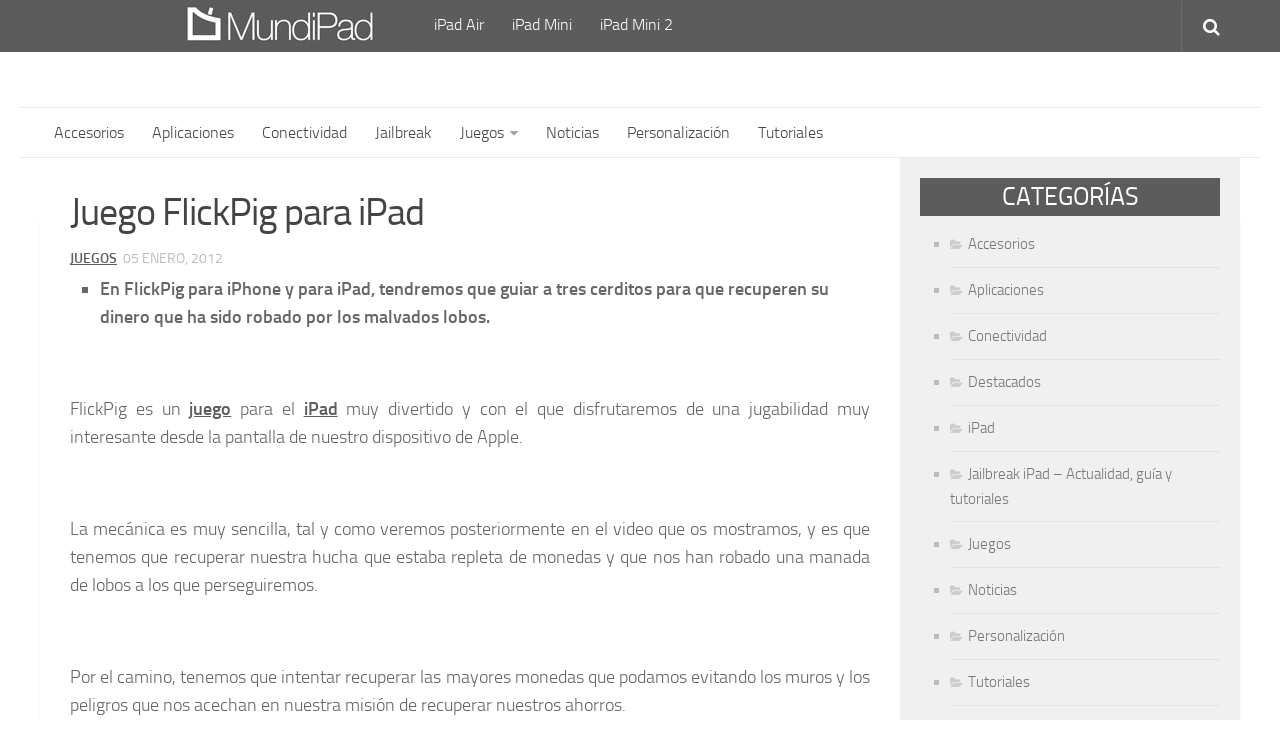

--- FILE ---
content_type: text/html; charset=UTF-8
request_url: http://mundipad.com/flickpig-para-ipad/
body_size: 10269
content:
<!DOCTYPE html>
<html lang="es">
<head>
	<meta charset="UTF-8">
	<meta name="viewport" content="initial-scale=1.0, width=device-width">
	<meta name='robots' content='index, follow, max-image-preview:large, max-snippet:-1, max-video-preview:-1' />

	<!-- This site is optimized with the Yoast SEO plugin v26.1.1 - https://yoast.com/wordpress/plugins/seo/ -->
	<title>Juego FlickPig para iPad | MundiPad</title>
	<meta name="description" content="En FlickPig para iPhone y para iPad, tendremos que guiar a tres cerditos para que recuperen su dinero que ha sido robado por los malvados lobos." />
	<link rel="canonical" href="https://mundipad.com/flickpig-para-ipad/" />
	<meta property="og:locale" content="es_ES" />
	<meta property="og:type" content="article" />
	<meta property="og:title" content="Juego FlickPig para iPad | MundiPad" />
	<meta property="og:description" content="En FlickPig para iPhone y para iPad, tendremos que guiar a tres cerditos para que recuperen su dinero que ha sido robado por los malvados lobos." />
	<meta property="og:url" content="https://mundipad.com/flickpig-para-ipad/" />
	<meta property="og:site_name" content="MundiPad" />
	<meta property="article:published_time" content="2012-01-05T14:51:26+00:00" />
	<meta property="article:modified_time" content="2025-10-19T06:42:26+00:00" />
	<meta property="og:image" content="https://mundipad.com/wp-content/uploads/2012/01/flickpig-para-ipad-im-1.jpg" />
	<meta property="og:image:width" content="480" />
	<meta property="og:image:height" content="360" />
	<meta property="og:image:type" content="image/jpeg" />
	<meta name="author" content="admin" />
	<meta name="twitter:card" content="summary_large_image" />
	<meta name="twitter:label1" content="Escrito por" />
	<meta name="twitter:data1" content="admin" />
	<meta name="twitter:label2" content="Tiempo de lectura" />
	<meta name="twitter:data2" content="1 minuto" />
	<script type="application/ld+json" class="yoast-schema-graph">{"@context":"https://schema.org","@graph":[{"@type":"WebPage","@id":"https://mundipad.com/flickpig-para-ipad/","url":"https://mundipad.com/flickpig-para-ipad/","name":"Juego FlickPig para iPad | MundiPad","isPartOf":{"@id":"https://mundipad.com/#website"},"primaryImageOfPage":{"@id":"https://mundipad.com/flickpig-para-ipad/#primaryimage"},"image":{"@id":"https://mundipad.com/flickpig-para-ipad/#primaryimage"},"thumbnailUrl":"https://mundipad.com/wp-content/uploads/2012/01/flickpig-para-ipad-im-1.jpg","datePublished":"2012-01-05T14:51:26+00:00","dateModified":"2025-10-19T06:42:26+00:00","author":{"@id":"https://mundipad.com/#/schema/person/50912137d47426d31329f246d02eaeca"},"description":"En FlickPig para iPhone y para iPad, tendremos que guiar a tres cerditos para que recuperen su dinero que ha sido robado por los malvados lobos.","breadcrumb":{"@id":"https://mundipad.com/flickpig-para-ipad/#breadcrumb"},"inLanguage":"es","potentialAction":[{"@type":"ReadAction","target":["https://mundipad.com/flickpig-para-ipad/"]}]},{"@type":"ImageObject","inLanguage":"es","@id":"https://mundipad.com/flickpig-para-ipad/#primaryimage","url":"https://mundipad.com/wp-content/uploads/2012/01/flickpig-para-ipad-im-1.jpg","contentUrl":"https://mundipad.com/wp-content/uploads/2012/01/flickpig-para-ipad-im-1.jpg","width":480,"height":360},{"@type":"BreadcrumbList","@id":"https://mundipad.com/flickpig-para-ipad/#breadcrumb","itemListElement":[{"@type":"ListItem","position":1,"name":"Portada","item":"https://mundipad.com/"},{"@type":"ListItem","position":2,"name":"Juego FlickPig para iPad"}]},{"@type":"WebSite","@id":"https://mundipad.com/#website","url":"https://mundipad.com/","name":"MundiPad","description":"Tu web sobre iPad, el tablet de Apple","potentialAction":[{"@type":"SearchAction","target":{"@type":"EntryPoint","urlTemplate":"https://mundipad.com/?s={search_term_string}"},"query-input":{"@type":"PropertyValueSpecification","valueRequired":true,"valueName":"search_term_string"}}],"inLanguage":"es"},{"@type":"Person","@id":"https://mundipad.com/#/schema/person/50912137d47426d31329f246d02eaeca","name":"admin","image":{"@type":"ImageObject","inLanguage":"es","@id":"https://mundipad.com/#/schema/person/image/","url":"https://secure.gravatar.com/avatar/d08ad143bcf84bf1b6943860e3dcd3ca1b62fe652aac13eb961ab53b23bfc4da?s=96&d=mm&r=g","contentUrl":"https://secure.gravatar.com/avatar/d08ad143bcf84bf1b6943860e3dcd3ca1b62fe652aac13eb961ab53b23bfc4da?s=96&d=mm&r=g","caption":"admin"},"sameAs":["https://mundipad.com"],"url":"https://mundipad.com/author/admin/"}]}</script>
	<!-- / Yoast SEO plugin. -->


<link rel="alternate" type="application/rss+xml" title="MundiPad &raquo; Comentario Juego FlickPig para iPad del feed" href="https://mundipad.com/flickpig-para-ipad/feed/" />
<link rel="alternate" title="oEmbed (JSON)" type="application/json+oembed" href="https://mundipad.com/wp-json/oembed/1.0/embed?url=https%3A%2F%2Fmundipad.com%2Fflickpig-para-ipad%2F" />
<link rel="alternate" title="oEmbed (XML)" type="text/xml+oembed" href="https://mundipad.com/wp-json/oembed/1.0/embed?url=https%3A%2F%2Fmundipad.com%2Fflickpig-para-ipad%2F&#038;format=xml" />
<style id='wp-img-auto-sizes-contain-inline-css'>
img:is([sizes=auto i],[sizes^="auto," i]){contain-intrinsic-size:3000px 1500px}
/*# sourceURL=wp-img-auto-sizes-contain-inline-css */
</style>
<style id='wp-emoji-styles-inline-css'>

	img.wp-smiley, img.emoji {
		display: inline !important;
		border: none !important;
		box-shadow: none !important;
		height: 1em !important;
		width: 1em !important;
		margin: 0 0.07em !important;
		vertical-align: -0.1em !important;
		background: none !important;
		padding: 0 !important;
	}
/*# sourceURL=wp-emoji-styles-inline-css */
</style>
<style id='wp-block-library-inline-css'>
:root{--wp-block-synced-color:#7a00df;--wp-block-synced-color--rgb:122,0,223;--wp-bound-block-color:var(--wp-block-synced-color);--wp-editor-canvas-background:#ddd;--wp-admin-theme-color:#007cba;--wp-admin-theme-color--rgb:0,124,186;--wp-admin-theme-color-darker-10:#006ba1;--wp-admin-theme-color-darker-10--rgb:0,107,160.5;--wp-admin-theme-color-darker-20:#005a87;--wp-admin-theme-color-darker-20--rgb:0,90,135;--wp-admin-border-width-focus:2px}@media (min-resolution:192dpi){:root{--wp-admin-border-width-focus:1.5px}}.wp-element-button{cursor:pointer}:root .has-very-light-gray-background-color{background-color:#eee}:root .has-very-dark-gray-background-color{background-color:#313131}:root .has-very-light-gray-color{color:#eee}:root .has-very-dark-gray-color{color:#313131}:root .has-vivid-green-cyan-to-vivid-cyan-blue-gradient-background{background:linear-gradient(135deg,#00d084,#0693e3)}:root .has-purple-crush-gradient-background{background:linear-gradient(135deg,#34e2e4,#4721fb 50%,#ab1dfe)}:root .has-hazy-dawn-gradient-background{background:linear-gradient(135deg,#faaca8,#dad0ec)}:root .has-subdued-olive-gradient-background{background:linear-gradient(135deg,#fafae1,#67a671)}:root .has-atomic-cream-gradient-background{background:linear-gradient(135deg,#fdd79a,#004a59)}:root .has-nightshade-gradient-background{background:linear-gradient(135deg,#330968,#31cdcf)}:root .has-midnight-gradient-background{background:linear-gradient(135deg,#020381,#2874fc)}:root{--wp--preset--font-size--normal:16px;--wp--preset--font-size--huge:42px}.has-regular-font-size{font-size:1em}.has-larger-font-size{font-size:2.625em}.has-normal-font-size{font-size:var(--wp--preset--font-size--normal)}.has-huge-font-size{font-size:var(--wp--preset--font-size--huge)}.has-text-align-center{text-align:center}.has-text-align-left{text-align:left}.has-text-align-right{text-align:right}.has-fit-text{white-space:nowrap!important}#end-resizable-editor-section{display:none}.aligncenter{clear:both}.items-justified-left{justify-content:flex-start}.items-justified-center{justify-content:center}.items-justified-right{justify-content:flex-end}.items-justified-space-between{justify-content:space-between}.screen-reader-text{border:0;clip-path:inset(50%);height:1px;margin:-1px;overflow:hidden;padding:0;position:absolute;width:1px;word-wrap:normal!important}.screen-reader-text:focus{background-color:#ddd;clip-path:none;color:#444;display:block;font-size:1em;height:auto;left:5px;line-height:normal;padding:15px 23px 14px;text-decoration:none;top:5px;width:auto;z-index:100000}html :where(.has-border-color){border-style:solid}html :where([style*=border-top-color]){border-top-style:solid}html :where([style*=border-right-color]){border-right-style:solid}html :where([style*=border-bottom-color]){border-bottom-style:solid}html :where([style*=border-left-color]){border-left-style:solid}html :where([style*=border-width]){border-style:solid}html :where([style*=border-top-width]){border-top-style:solid}html :where([style*=border-right-width]){border-right-style:solid}html :where([style*=border-bottom-width]){border-bottom-style:solid}html :where([style*=border-left-width]){border-left-style:solid}html :where(img[class*=wp-image-]){height:auto;max-width:100%}:where(figure){margin:0 0 1em}html :where(.is-position-sticky){--wp-admin--admin-bar--position-offset:var(--wp-admin--admin-bar--height,0px)}@media screen and (max-width:600px){html :where(.is-position-sticky){--wp-admin--admin-bar--position-offset:0px}}

/*# sourceURL=wp-block-library-inline-css */
</style><style id='global-styles-inline-css'>
:root{--wp--preset--aspect-ratio--square: 1;--wp--preset--aspect-ratio--4-3: 4/3;--wp--preset--aspect-ratio--3-4: 3/4;--wp--preset--aspect-ratio--3-2: 3/2;--wp--preset--aspect-ratio--2-3: 2/3;--wp--preset--aspect-ratio--16-9: 16/9;--wp--preset--aspect-ratio--9-16: 9/16;--wp--preset--color--black: #000000;--wp--preset--color--cyan-bluish-gray: #abb8c3;--wp--preset--color--white: #ffffff;--wp--preset--color--pale-pink: #f78da7;--wp--preset--color--vivid-red: #cf2e2e;--wp--preset--color--luminous-vivid-orange: #ff6900;--wp--preset--color--luminous-vivid-amber: #fcb900;--wp--preset--color--light-green-cyan: #7bdcb5;--wp--preset--color--vivid-green-cyan: #00d084;--wp--preset--color--pale-cyan-blue: #8ed1fc;--wp--preset--color--vivid-cyan-blue: #0693e3;--wp--preset--color--vivid-purple: #9b51e0;--wp--preset--gradient--vivid-cyan-blue-to-vivid-purple: linear-gradient(135deg,rgb(6,147,227) 0%,rgb(155,81,224) 100%);--wp--preset--gradient--light-green-cyan-to-vivid-green-cyan: linear-gradient(135deg,rgb(122,220,180) 0%,rgb(0,208,130) 100%);--wp--preset--gradient--luminous-vivid-amber-to-luminous-vivid-orange: linear-gradient(135deg,rgb(252,185,0) 0%,rgb(255,105,0) 100%);--wp--preset--gradient--luminous-vivid-orange-to-vivid-red: linear-gradient(135deg,rgb(255,105,0) 0%,rgb(207,46,46) 100%);--wp--preset--gradient--very-light-gray-to-cyan-bluish-gray: linear-gradient(135deg,rgb(238,238,238) 0%,rgb(169,184,195) 100%);--wp--preset--gradient--cool-to-warm-spectrum: linear-gradient(135deg,rgb(74,234,220) 0%,rgb(151,120,209) 20%,rgb(207,42,186) 40%,rgb(238,44,130) 60%,rgb(251,105,98) 80%,rgb(254,248,76) 100%);--wp--preset--gradient--blush-light-purple: linear-gradient(135deg,rgb(255,206,236) 0%,rgb(152,150,240) 100%);--wp--preset--gradient--blush-bordeaux: linear-gradient(135deg,rgb(254,205,165) 0%,rgb(254,45,45) 50%,rgb(107,0,62) 100%);--wp--preset--gradient--luminous-dusk: linear-gradient(135deg,rgb(255,203,112) 0%,rgb(199,81,192) 50%,rgb(65,88,208) 100%);--wp--preset--gradient--pale-ocean: linear-gradient(135deg,rgb(255,245,203) 0%,rgb(182,227,212) 50%,rgb(51,167,181) 100%);--wp--preset--gradient--electric-grass: linear-gradient(135deg,rgb(202,248,128) 0%,rgb(113,206,126) 100%);--wp--preset--gradient--midnight: linear-gradient(135deg,rgb(2,3,129) 0%,rgb(40,116,252) 100%);--wp--preset--font-size--small: 13px;--wp--preset--font-size--medium: 20px;--wp--preset--font-size--large: 36px;--wp--preset--font-size--x-large: 42px;--wp--preset--spacing--20: 0.44rem;--wp--preset--spacing--30: 0.67rem;--wp--preset--spacing--40: 1rem;--wp--preset--spacing--50: 1.5rem;--wp--preset--spacing--60: 2.25rem;--wp--preset--spacing--70: 3.38rem;--wp--preset--spacing--80: 5.06rem;--wp--preset--shadow--natural: 6px 6px 9px rgba(0, 0, 0, 0.2);--wp--preset--shadow--deep: 12px 12px 50px rgba(0, 0, 0, 0.4);--wp--preset--shadow--sharp: 6px 6px 0px rgba(0, 0, 0, 0.2);--wp--preset--shadow--outlined: 6px 6px 0px -3px rgb(255, 255, 255), 6px 6px rgb(0, 0, 0);--wp--preset--shadow--crisp: 6px 6px 0px rgb(0, 0, 0);}:where(.is-layout-flex){gap: 0.5em;}:where(.is-layout-grid){gap: 0.5em;}body .is-layout-flex{display: flex;}.is-layout-flex{flex-wrap: wrap;align-items: center;}.is-layout-flex > :is(*, div){margin: 0;}body .is-layout-grid{display: grid;}.is-layout-grid > :is(*, div){margin: 0;}:where(.wp-block-columns.is-layout-flex){gap: 2em;}:where(.wp-block-columns.is-layout-grid){gap: 2em;}:where(.wp-block-post-template.is-layout-flex){gap: 1.25em;}:where(.wp-block-post-template.is-layout-grid){gap: 1.25em;}.has-black-color{color: var(--wp--preset--color--black) !important;}.has-cyan-bluish-gray-color{color: var(--wp--preset--color--cyan-bluish-gray) !important;}.has-white-color{color: var(--wp--preset--color--white) !important;}.has-pale-pink-color{color: var(--wp--preset--color--pale-pink) !important;}.has-vivid-red-color{color: var(--wp--preset--color--vivid-red) !important;}.has-luminous-vivid-orange-color{color: var(--wp--preset--color--luminous-vivid-orange) !important;}.has-luminous-vivid-amber-color{color: var(--wp--preset--color--luminous-vivid-amber) !important;}.has-light-green-cyan-color{color: var(--wp--preset--color--light-green-cyan) !important;}.has-vivid-green-cyan-color{color: var(--wp--preset--color--vivid-green-cyan) !important;}.has-pale-cyan-blue-color{color: var(--wp--preset--color--pale-cyan-blue) !important;}.has-vivid-cyan-blue-color{color: var(--wp--preset--color--vivid-cyan-blue) !important;}.has-vivid-purple-color{color: var(--wp--preset--color--vivid-purple) !important;}.has-black-background-color{background-color: var(--wp--preset--color--black) !important;}.has-cyan-bluish-gray-background-color{background-color: var(--wp--preset--color--cyan-bluish-gray) !important;}.has-white-background-color{background-color: var(--wp--preset--color--white) !important;}.has-pale-pink-background-color{background-color: var(--wp--preset--color--pale-pink) !important;}.has-vivid-red-background-color{background-color: var(--wp--preset--color--vivid-red) !important;}.has-luminous-vivid-orange-background-color{background-color: var(--wp--preset--color--luminous-vivid-orange) !important;}.has-luminous-vivid-amber-background-color{background-color: var(--wp--preset--color--luminous-vivid-amber) !important;}.has-light-green-cyan-background-color{background-color: var(--wp--preset--color--light-green-cyan) !important;}.has-vivid-green-cyan-background-color{background-color: var(--wp--preset--color--vivid-green-cyan) !important;}.has-pale-cyan-blue-background-color{background-color: var(--wp--preset--color--pale-cyan-blue) !important;}.has-vivid-cyan-blue-background-color{background-color: var(--wp--preset--color--vivid-cyan-blue) !important;}.has-vivid-purple-background-color{background-color: var(--wp--preset--color--vivid-purple) !important;}.has-black-border-color{border-color: var(--wp--preset--color--black) !important;}.has-cyan-bluish-gray-border-color{border-color: var(--wp--preset--color--cyan-bluish-gray) !important;}.has-white-border-color{border-color: var(--wp--preset--color--white) !important;}.has-pale-pink-border-color{border-color: var(--wp--preset--color--pale-pink) !important;}.has-vivid-red-border-color{border-color: var(--wp--preset--color--vivid-red) !important;}.has-luminous-vivid-orange-border-color{border-color: var(--wp--preset--color--luminous-vivid-orange) !important;}.has-luminous-vivid-amber-border-color{border-color: var(--wp--preset--color--luminous-vivid-amber) !important;}.has-light-green-cyan-border-color{border-color: var(--wp--preset--color--light-green-cyan) !important;}.has-vivid-green-cyan-border-color{border-color: var(--wp--preset--color--vivid-green-cyan) !important;}.has-pale-cyan-blue-border-color{border-color: var(--wp--preset--color--pale-cyan-blue) !important;}.has-vivid-cyan-blue-border-color{border-color: var(--wp--preset--color--vivid-cyan-blue) !important;}.has-vivid-purple-border-color{border-color: var(--wp--preset--color--vivid-purple) !important;}.has-vivid-cyan-blue-to-vivid-purple-gradient-background{background: var(--wp--preset--gradient--vivid-cyan-blue-to-vivid-purple) !important;}.has-light-green-cyan-to-vivid-green-cyan-gradient-background{background: var(--wp--preset--gradient--light-green-cyan-to-vivid-green-cyan) !important;}.has-luminous-vivid-amber-to-luminous-vivid-orange-gradient-background{background: var(--wp--preset--gradient--luminous-vivid-amber-to-luminous-vivid-orange) !important;}.has-luminous-vivid-orange-to-vivid-red-gradient-background{background: var(--wp--preset--gradient--luminous-vivid-orange-to-vivid-red) !important;}.has-very-light-gray-to-cyan-bluish-gray-gradient-background{background: var(--wp--preset--gradient--very-light-gray-to-cyan-bluish-gray) !important;}.has-cool-to-warm-spectrum-gradient-background{background: var(--wp--preset--gradient--cool-to-warm-spectrum) !important;}.has-blush-light-purple-gradient-background{background: var(--wp--preset--gradient--blush-light-purple) !important;}.has-blush-bordeaux-gradient-background{background: var(--wp--preset--gradient--blush-bordeaux) !important;}.has-luminous-dusk-gradient-background{background: var(--wp--preset--gradient--luminous-dusk) !important;}.has-pale-ocean-gradient-background{background: var(--wp--preset--gradient--pale-ocean) !important;}.has-electric-grass-gradient-background{background: var(--wp--preset--gradient--electric-grass) !important;}.has-midnight-gradient-background{background: var(--wp--preset--gradient--midnight) !important;}.has-small-font-size{font-size: var(--wp--preset--font-size--small) !important;}.has-medium-font-size{font-size: var(--wp--preset--font-size--medium) !important;}.has-large-font-size{font-size: var(--wp--preset--font-size--large) !important;}.has-x-large-font-size{font-size: var(--wp--preset--font-size--x-large) !important;}
/*# sourceURL=global-styles-inline-css */
</style>

<style id='classic-theme-styles-inline-css'>
/*! This file is auto-generated */
.wp-block-button__link{color:#fff;background-color:#32373c;border-radius:9999px;box-shadow:none;text-decoration:none;padding:calc(.667em + 2px) calc(1.333em + 2px);font-size:1.125em}.wp-block-file__button{background:#32373c;color:#fff;text-decoration:none}
/*# sourceURL=/wp-includes/css/classic-themes.min.css */
</style>
<link rel='stylesheet' id='mundipad-css' href='http://mundipad.com/wp-content/themes/mundipad/style.css?ver=6.9' media='all' />
<link rel='stylesheet' id='font-awesome-css' href='http://mundipad.com/wp-content/themes/mundipad/assets/css/font-awesome.min.css?ver=6.9' media='all' />
<script src="http://mundipad.com/wp-includes/js/jquery/jquery.min.js?ver=3.7.1" id="jquery-core-js"></script>
<script src="http://mundipad.com/wp-includes/js/jquery/jquery-migrate.min.js?ver=3.4.1" id="jquery-migrate-js"></script>
<link rel="https://api.w.org/" href="https://mundipad.com/wp-json/" /><link rel="alternate" title="JSON" type="application/json" href="https://mundipad.com/wp-json/wp/v2/posts/601" /><link rel="EditURI" type="application/rsd+xml" title="RSD" href="https://mundipad.com/xmlrpc.php?rsd" />
<meta name="generator" content="WordPress 6.9" />
<link rel='shortlink' href='https://mundipad.com/?p=601' />
	<link rel="shortcut icon" href="http://mundipad.com/wp-content/themes/mundipad/assets/img/favicon.png" type="image/png">
</head>
<body class="wp-singular post-template-default single single-post postid-601 single-format-standard wp-theme-mundipad col-2cl full-width topbar-enabled mobile-sidebar-hide unknown s1-collapse s2-collapse">
<div id="wrapper">
	<header id="header">
		<nav class="nav-container group" id="nav-topbar">
			<p style="padding-top: 1px; padding-bottom: 1px; margin-left: 11%; max-width: 300px;" class="site-title"><a href="/" rel="home"><img height="50" width="279" src="http://mundipad.com/wp-content/themes/mundipad/assets/img/Logo-mundipad-nuevo-color.jpg" alt="MundiPad"></a></p>
			<div class="nav-toggle"><i class="fa fa-bars"></i></div>
			<div class="nav-text">Aplicaciones destacadas</div>
			<div class="nav-wrap container" style="width: 60%; margin-left: 20%; text-align: left; padding-left: 10%;">
				<ul id="menu-paginas" class="nav container-inner group">
					<li class="menu-item"><a title="iPad Air" href="/tag/ipad-air/">iPad Air</a></li>
					<li class="menu-item"><a title="iPad Mini" href="/tag/ipad-mini-de-apple/">iPad Mini</a></li>
					<li class="menu-item"><a title="iPad Mini 2" href="/tag/ipad-mini-2/">iPad Mini 2</a></li>
				</ul>
			</div>
			<div class="container">
				<div class="container-inner">
					<div class="toggle-search"><i class="fa fa-search"></i></div>
					<div class="search-expand">
						<div class="search-expand-inner">
							<form method="get" class="searchform themeform" action="/">
								<div>
									<input type="text" name="s" size="22" onblur="if(this.value=='')this.value='Escriba un texto y pulse Enter';" onfocus="if(this.value=='Escriba un texto y pulse Enter')this.value='';" value="Escriba un texto y pulse Enter" />
								</div>
							</form>
						</div>
					</div>
				</div>
			</div>
		</nav>
		<div class="container group">
			<div class="container-inner">
				<div class="group pad">
					<div class="ads-header-mobile">Publicidad</div>
					<div style="text-align:center;"></div>
				</div>
				<div class="ads-header-mobile"><br></div>
			</div>
			<nav class="nav-container group" id="nav-header">
				<div class="nav-toggle"><i class="fa fa-bars"></i></div>
				<div style="color: #494949;" class="nav-text">Tipos de aplicaciones</div>
				<div class="nav-wrap container">
					<ul id="menu-categorias" class="nav container-inner group">
						<li class="menu-item"><a title="Accesorios" href="/apple/accesorios-ipad/">Accesorios</a></li>
						<li class="menu-item"><a title="Aplicaciones" href="/apple/aplicaciones-ipad/">Aplicaciones</a></li>
						<li class="menu-item"><a title="Conectividad" href="/apple/conectividad-ipad/">Conectividad</a></li>
						<li class="menu-item"><a title="Jailbreak" href="/apple/jailbreak-ipad/">Jailbreak</a></li>
						<li class="menu-item menu-item-has-children">
							<a title="Juegos" href="/apple/juegos-ipad/">Juegos</a>
							<ul class="sub-menu">
								<li class="menu-item"><a title="Juegos de Habilidad" href="/tag/juegos-de-habilidad/">Juegos de Habilidad</a></li>
								<li class="menu-item"><a title="Juegos de Deporte" href="/tag/juegos-de-deporte/">Juegos de Deporte</a></li>
								<li class="menu-item"><a title="Juegos de Carreras" href="/tag/juegos-de-carreras/">Juegos de Carreras</a></li>
								<li class="menu-item"><a title="Juegos Arcade" href="/tag/juegos-arcade/">Juegos Arcade</a></li>
								<li class="menu-item"><a title="Juego de Aventuras" href="/tag/juegos-de-aventuras/">Juego de Aventuras</a></li>
								<li class="menu-item"><a title="Juegos de Acción" href="/tag/juegos-de-accion/">Juegos de Acción</a></li>
							</ul>
						</li>
						<li class="menu-item"><a title="Noticias" href="/apple/noticias-ipad/">Noticias</a></li>
						<li class="menu-item"><a title="Personalización" href="/apple/personalizacion-ipad/">Personalización</a></li>
						<li class="menu-item"><a title="Tutoriales" href="/apple/tutoriales-ipad/">Tutoriales</a></li>
					</ul>
				</div>
			</nav>
		</div>
	</header>
<div class="container" id="page">
	<div class="container-inner">
		<div class="main">
			<div class="main-inner group">
				<section class="content">
					<div class="pad group">
						<article id="post-601" class="post-601 post type-post status-publish format-standard has-post-thumbnail hentry category-juegos-ipad tag-juegos-arcade tag-juegos-de-habilidad">
	<div class="post-inner group">
		<h1 class="post-title">Juego FlickPig para iPad</h1>
		<div class="post-meta group">
			<p class="post-category"><a href="https://mundipad.com/apple/juegos-ipad/" rel="category tag">Juegos</a></p>
			<p class="post-date">05 enero, 2012</p>
		</div>
		<div class="clear"></div>
		<div class="entry ">
			<ul>
<li><strong>En FlickPig para iPhone y para iPad, tendremos que guiar a tres cerditos para que recuperen su dinero que ha sido robado por los malvados lobos.</strong></li>
</ul>
<p></p>
<p>&nbsp;</p>
<p>FlickPig es un <a title="Juegos para el iPad" href="/apple/juegos-ipad/" target="_blank">juego</a> para el <a title="iPad" href="/" target="_blank">iPad</a> muy divertido y con el que disfrutaremos de una jugabilidad muy interesante desde la pantalla de nuestro dispositivo de Apple.</p>
<p>&nbsp;</p>
<p>La mecánica es muy sencilla, tal y como veremos posteriormente en el video que os mostramos, y es que tenemos que recuperar nuestra hucha que estaba repleta de monedas y que nos han robado una manada de lobos a los que perseguiremos.</p>
<p>&nbsp;</p>
<p>Por el camino, tenemos que intentar recuperar las mayores monedas que podamos evitando los muros y los peligros que nos acechan en nuestra misión de recuperar nuestros ahorros.</p>
<p>&nbsp;</p>
<p>Para recoger las monedas en las zonas altas, tendremos que subir a los cerdos que van a la carrera unos encima de otros haciendo una torre y también para evitar que los muros nos dejen atrapados en nuestra carrera.</p>
<p>&nbsp;</p>
<p>FlickPig es compatible con el <a title="iPad" href="/" target="_blank">iPad</a> y con el iPhone, y podemos descargar esta aplicación:</p>
<p>&nbsp;</p>
<p>[app 463249899]</p>
<p>&nbsp;</p>
<p><img decoding="async" src="/wp-content/uploads/2012/01/flickpig-para-ipad-im-1.jpg" alt="Imagen de previsualización de YouTube"></p>
<p>&nbsp;</p>
			<div class="clear"></div>
		</div>
	</div>
</article>
					</div>
				</section>
				<div class="sidebar s1">
					<a class="sidebar-toggle" title="Expandir Barra Lateral"><i class="fa icon-sidebar-toggle"></i></a>
					<div class="sidebar-content">
						<section id="categories-2" class="widget widget_categories"><h3 class="widgettitle">Categorías</h3>
			<ul>
					<li class="cat-item cat-item-3"><a href="https://mundipad.com/apple/accesorios-ipad/">Accesorios</a>
</li>
	<li class="cat-item cat-item-5"><a href="https://mundipad.com/apple/aplicaciones-ipad/">Aplicaciones</a>
</li>
	<li class="cat-item cat-item-6"><a href="https://mundipad.com/apple/conectividad-ipad/">Conectividad</a>
</li>
	<li class="cat-item cat-item-7"><a href="https://mundipad.com/apple/destacados/">Destacados</a>
</li>
	<li class="cat-item cat-item-2"><a href="https://mundipad.com/apple/accesorios/">iPad</a>
</li>
	<li class="cat-item cat-item-10"><a href="https://mundipad.com/apple/jailbreak-ipad/">Jailbreak iPad &#8211; Actualidad, guía y tutoriales</a>
</li>
	<li class="cat-item cat-item-12"><a href="https://mundipad.com/apple/juegos-ipad/">Juegos</a>
</li>
	<li class="cat-item cat-item-14"><a href="https://mundipad.com/apple/noticias-ipad/">Noticias</a>
</li>
	<li class="cat-item cat-item-15"><a href="https://mundipad.com/apple/personalizacion-ipad/">Personalización</a>
</li>
	<li class="cat-item cat-item-18"><a href="https://mundipad.com/apple/tutoriales-ipad/">Tutoriales</a>
</li>
			</ul>

			</section><section id="tag_cloud-2" class="widget widget_tag_cloud"><h3 class="widgettitle">Etiquetas</h3><div class="tagcloud"><a href="https://mundipad.com/tag/3g-ipad/" class="tag-cloud-link tag-link-57 tag-link-position-1" style="font-size: 12.300653594771pt;" aria-label="3G y LTE (20 elementos)">3G y LTE</a>
<a href="https://mundipad.com/tag/actualizaciones-firmware-ipad/" class="tag-cloud-link tag-link-43 tag-link-position-2" style="font-size: 15.503267973856pt;" aria-label="Actualizaciones Firmware (46 elementos)">Actualizaciones Firmware</a>
<a href="https://mundipad.com/tag/aplicaciones-cydia-ipad/" class="tag-cloud-link tag-link-36 tag-link-position-3" style="font-size: 10.37908496732pt;" aria-label="Aplicaciones Cydia (12 elementos)">Aplicaciones Cydia</a>
<a href="https://mundipad.com/tag/apps-deportes/" class="tag-cloud-link tag-link-50 tag-link-position-4" style="font-size: 10.37908496732pt;" aria-label="Apps Deportes (12 elementos)">Apps Deportes</a>
<a href="https://mundipad.com/tag/apps-educacion/" class="tag-cloud-link tag-link-53 tag-link-position-5" style="font-size: 15.960784313725pt;" aria-label="Apps Educación (52 elementos)">Apps Educación</a>
<a href="https://mundipad.com/tag/apps-entretenimiento/" class="tag-cloud-link tag-link-26 tag-link-position-6" style="font-size: 19.254901960784pt;" aria-label="Apps Entretenimiento (120 elementos)">Apps Entretenimiento</a>
<a href="https://mundipad.com/tag/apps-fotografia/" class="tag-cloud-link tag-link-49 tag-link-position-7" style="font-size: 15.228758169935pt;" aria-label="Apps Fotografía (43 elementos)">Apps Fotografía</a>
<a href="https://mundipad.com/tag/aplicaciones-gratis-ipad/" class="tag-cloud-link tag-link-54 tag-link-position-8" style="font-size: 15.411764705882pt;" aria-label="Apps gratis (45 elementos)">Apps gratis</a>
<a href="https://mundipad.com/tag/apps-navegacion/" class="tag-cloud-link tag-link-63 tag-link-position-9" style="font-size: 12.300653594771pt;" aria-label="Apps Navegación (20 elementos)">Apps Navegación</a>
<a href="https://mundipad.com/tag/apps-productividad-ipad/" class="tag-cloud-link tag-link-29 tag-link-position-10" style="font-size: 18.614379084967pt;" aria-label="Apps Productividad (102 elementos)">Apps Productividad</a>
<a href="https://mundipad.com/tag/app-store/" class="tag-cloud-link tag-link-19 tag-link-position-11" style="font-size: 18.248366013072pt;" aria-label="App Store (93 elementos)">App Store</a>
<a href="https://mundipad.com/tag/apps-utilidades-ipad/" class="tag-cloud-link tag-link-28 tag-link-position-12" style="font-size: 19.712418300654pt;" aria-label="Apps Utilidades (135 elementos)">Apps Utilidades</a>
<a href="https://mundipad.com/tag/apps-viajes/" class="tag-cloud-link tag-link-59 tag-link-position-13" style="font-size: 12.117647058824pt;" aria-label="Apps Viajes (19 elementos)">Apps Viajes</a>
<a href="https://mundipad.com/tag/bluetooth-ipad/" class="tag-cloud-link tag-link-55 tag-link-position-14" style="font-size: 9.3725490196078pt;" aria-label="Bluetooth (9 elementos)">Bluetooth</a>
<a href="https://mundipad.com/tag/cydia-ipad/" class="tag-cloud-link tag-link-30 tag-link-position-15" style="font-size: 17.97385620915pt;" aria-label="Cydia (87 elementos)">Cydia</a>
<a href="https://mundipad.com/tag/destacados/" class="tag-cloud-link tag-link-64 tag-link-position-16" style="font-size: 8pt;" aria-label="Destacados (6 elementos)">Destacados</a>
<a href="https://mundipad.com/tag/fundas-ipad/" class="tag-cloud-link tag-link-39 tag-link-position-17" style="font-size: 13.856209150327pt;" aria-label="Fundas (30 elementos)">Fundas</a>
<a href="https://mundipad.com/tag/greenpois0n/" class="tag-cloud-link tag-link-21 tag-link-position-18" style="font-size: 9.3725490196078pt;" aria-label="greenpois0n (9 elementos)">greenpois0n</a>
<a href="https://mundipad.com/tag/ibooks/" class="tag-cloud-link tag-link-23 tag-link-position-19" style="font-size: 10.37908496732pt;" aria-label="iBooks (12 elementos)">iBooks</a>
<a href="https://mundipad.com/tag/icloud/" class="tag-cloud-link tag-link-41 tag-link-position-20" style="font-size: 10.745098039216pt;" aria-label="iCloud (13 elementos)">iCloud</a>
<a href="https://mundipad.com/tag/ipad-2/" class="tag-cloud-link tag-link-27 tag-link-position-21" style="font-size: 17.790849673203pt;" aria-label="iPad 2 (82 elementos)">iPad 2</a>
<a href="https://mundipad.com/tag/ipad-4-generacion/" class="tag-cloud-link tag-link-46 tag-link-position-22" style="font-size: 12.300653594771pt;" aria-label="iPad 4 (20 elementos)">iPad 4</a>
<a href="https://mundipad.com/tag/ipad-air/" class="tag-cloud-link tag-link-56 tag-link-position-23" style="font-size: 15.411764705882pt;" aria-label="iPad Air (45 elementos)">iPad Air</a>
<a href="https://mundipad.com/tag/ipad-mini-de-apple/" class="tag-cloud-link tag-link-47 tag-link-position-24" style="font-size: 16.692810457516pt;" aria-label="iPad Mini (62 elementos)">iPad Mini</a>
<a href="https://mundipad.com/tag/ipad-mini-2/" class="tag-cloud-link tag-link-34 tag-link-position-25" style="font-size: 14.039215686275pt;" aria-label="iPad Mini 2 (31 elementos)">iPad Mini 2</a>
<a href="https://mundipad.com/tag/ipad-mini-3/" class="tag-cloud-link tag-link-58 tag-link-position-26" style="font-size: 8.4575163398693pt;" aria-label="iPad Mini 3 (7 elementos)">iPad Mini 3</a>
<a href="https://mundipad.com/tag/jailbreak-ipad-3-y-4/" class="tag-cloud-link tag-link-44 tag-link-position-27" style="font-size: 8.4575163398693pt;" aria-label="Jailbreak iPad 3 y 4 (7 elementos)">Jailbreak iPad 3 y 4</a>
<a href="https://mundipad.com/tag/jailbreak-ipad-mini/" class="tag-cloud-link tag-link-45 tag-link-position-28" style="font-size: 8.4575163398693pt;" aria-label="Jailbreak iPad Mini (7 elementos)">Jailbreak iPad Mini</a>
<a href="https://mundipad.com/tag/juegos-arcade/" class="tag-cloud-link tag-link-42 tag-link-position-29" style="font-size: 17.607843137255pt;" aria-label="Juegos Arcade (78 elementos)">Juegos Arcade</a>
<a href="https://mundipad.com/tag/juegos-de-accion/" class="tag-cloud-link tag-link-32 tag-link-position-30" style="font-size: 19.62091503268pt;" aria-label="Juegos de Acción (132 elementos)">Juegos de Acción</a>
<a href="https://mundipad.com/tag/juegos-de-aventuras/" class="tag-cloud-link tag-link-60 tag-link-position-31" style="font-size: 17.790849673203pt;" aria-label="Juegos de Aventuras (83 elementos)">Juegos de Aventuras</a>
<a href="https://mundipad.com/tag/juegos-de-carreras/" class="tag-cloud-link tag-link-33 tag-link-position-32" style="font-size: 16.78431372549pt;" aria-label="Juegos de Carreras (64 elementos)">Juegos de Carreras</a>
<a href="https://mundipad.com/tag/juegos-de-deporte/" class="tag-cloud-link tag-link-24 tag-link-position-33" style="font-size: 14.588235294118pt;" aria-label="Juegos de Deporte (36 elementos)">Juegos de Deporte</a>
<a href="https://mundipad.com/tag/juegos-de-habilidad/" class="tag-cloud-link tag-link-25 tag-link-position-34" style="font-size: 22pt;" aria-label="Juegos de Habilidad (237 elementos)">Juegos de Habilidad</a>
<a href="https://mundipad.com/tag/manuales-ipad/" class="tag-cloud-link tag-link-40 tag-link-position-35" style="font-size: 16.509803921569pt;" aria-label="Manuales (59 elementos)">Manuales</a>
<a href="https://mundipad.com/tag/noticias/" class="tag-cloud-link tag-link-20 tag-link-position-36" style="font-size: 20.169934640523pt;" aria-label="Noticias (151 elementos)">Noticias</a>
<a href="https://mundipad.com/tag/nuevo-ipad-3/" class="tag-cloud-link tag-link-22 tag-link-position-37" style="font-size: 10.104575163399pt;" aria-label="Nuevo iPad 3 (11 elementos)">Nuevo iPad 3</a>
<a href="https://mundipad.com/tag/apps-redes-sociales/" class="tag-cloud-link tag-link-31 tag-link-position-38" style="font-size: 15.137254901961pt;" aria-label="Redes Sociales (42 elementos)">Redes Sociales</a>
<a href="https://mundipad.com/tag/jailbreak-redsn0w/" class="tag-cloud-link tag-link-35 tag-link-position-39" style="font-size: 11.019607843137pt;" aria-label="Redsn0w (14 elementos)">Redsn0w</a>
<a href="https://mundipad.com/tag/review/" class="tag-cloud-link tag-link-48 tag-link-position-40" style="font-size: 17.150326797386pt;" aria-label="review (69 elementos)">review</a>
<a href="https://mundipad.com/tag/soportes-ipad/" class="tag-cloud-link tag-link-38 tag-link-position-41" style="font-size: 13.764705882353pt;" aria-label="Soportes (29 elementos)">Soportes</a>
<a href="https://mundipad.com/tag/trucos-ipad/" class="tag-cloud-link tag-link-61 tag-link-position-42" style="font-size: 11.751633986928pt;" aria-label="Trucos iPad (17 elementos)">Trucos iPad</a>
<a href="https://mundipad.com/tag/tweaks-ipad/" class="tag-cloud-link tag-link-37 tag-link-position-43" style="font-size: 12.300653594771pt;" aria-label="Tweaks (20 elementos)">Tweaks</a>
<a href="https://mundipad.com/tag/videos-ipad/" class="tag-cloud-link tag-link-52 tag-link-position-44" style="font-size: 17.607843137255pt;" aria-label="videos (79 elementos)">videos</a>
<a href="https://mundipad.com/tag/wallpapers-ipad/" class="tag-cloud-link tag-link-62 tag-link-position-45" style="font-size: 8.4575163398693pt;" aria-label="Wallpapers (7 elementos)">Wallpapers</a></div>
</section>					</div>
				</div>
			</div>
		</div>
	</div>
</div>

	<footer id="footer">
		<section class="container" id="footer-bottom">
			<div class="container-inner">
				<a id="back-to-top" href="#"><i class="fa fa-angle-up"></i></a>
				<div class="pad group">
					<div class="grid one-half">
						<div id="copyright">
							<p>MundiPad &copy; 2026.</p>
							<div style="font-size:10px;">
								mundiPad.com es un blog de noticias sobre el sistema operativo móvil iOS de Apple para el tablet de la misma empresa. Los logos de los fabricantes, marcas y empresas son propiedad de sus respectivos dueños.
							</div>
						</div>
					</div>
					<div class="grid one-half last">
						<ul class="social-links">
							<li><a rel="nofollow" class="social-tooltip" title="Facebook" href="http://www.facebook.com/mundipad" target="Array"><i class="fa fa-facebook" ></i></a></li>
							<li><a rel="nofollow" class="social-tooltip" title="Twitter" href="http://www.twitter.com/mundipad" target="Array"><i class="fa fa-twitter" ></i></a></li>
							<li><a rel="nofollow" class="social-tooltip" title="Google Plus" href="https://plus.google.com/118246398342027574337" target="Array"><i class="fa fa-google-plus-square" ></i></a></li>
							<li><a rel="nofollow" class="social-tooltip" title="Youtube" href="http://youtube.com/mundipad" target="Array"><i class="fa fa-youtube" ></i></a></li>
							<li><a rel="nofollow" class="social-tooltip" title="RSS" href="http://feeds.feedburner.com/mundipad" target="Array"><i class="fa fa-rss" ></i></a></li>
						</ul>
					</div>
				</div>
			</div>
		</section>
	</footer>
</div>
<script type="speculationrules">
{"prefetch":[{"source":"document","where":{"and":[{"href_matches":"/*"},{"not":{"href_matches":["/wp-*.php","/wp-admin/*","/wp-content/uploads/*","/wp-content/*","/wp-content/plugins/*","/wp-content/themes/mundipad/*","/*\\?(.+)"]}},{"not":{"selector_matches":"a[rel~=\"nofollow\"]"}},{"not":{"selector_matches":".no-prefetch, .no-prefetch a"}}]},"eagerness":"conservative"}]}
</script>
<script src="http://mundipad.com/wp-content/themes/mundipad/assets/js/scripts.min.js?ver=6.9" id="mundipad-js"></script>
<script id="wp-emoji-settings" type="application/json">
{"baseUrl":"https://s.w.org/images/core/emoji/17.0.2/72x72/","ext":".png","svgUrl":"https://s.w.org/images/core/emoji/17.0.2/svg/","svgExt":".svg","source":{"concatemoji":"http://mundipad.com/wp-includes/js/wp-emoji-release.min.js?ver=6.9"}}
</script>
<script type="module">
/*! This file is auto-generated */
const a=JSON.parse(document.getElementById("wp-emoji-settings").textContent),o=(window._wpemojiSettings=a,"wpEmojiSettingsSupports"),s=["flag","emoji"];function i(e){try{var t={supportTests:e,timestamp:(new Date).valueOf()};sessionStorage.setItem(o,JSON.stringify(t))}catch(e){}}function c(e,t,n){e.clearRect(0,0,e.canvas.width,e.canvas.height),e.fillText(t,0,0);t=new Uint32Array(e.getImageData(0,0,e.canvas.width,e.canvas.height).data);e.clearRect(0,0,e.canvas.width,e.canvas.height),e.fillText(n,0,0);const a=new Uint32Array(e.getImageData(0,0,e.canvas.width,e.canvas.height).data);return t.every((e,t)=>e===a[t])}function p(e,t){e.clearRect(0,0,e.canvas.width,e.canvas.height),e.fillText(t,0,0);var n=e.getImageData(16,16,1,1);for(let e=0;e<n.data.length;e++)if(0!==n.data[e])return!1;return!0}function u(e,t,n,a){switch(t){case"flag":return n(e,"\ud83c\udff3\ufe0f\u200d\u26a7\ufe0f","\ud83c\udff3\ufe0f\u200b\u26a7\ufe0f")?!1:!n(e,"\ud83c\udde8\ud83c\uddf6","\ud83c\udde8\u200b\ud83c\uddf6")&&!n(e,"\ud83c\udff4\udb40\udc67\udb40\udc62\udb40\udc65\udb40\udc6e\udb40\udc67\udb40\udc7f","\ud83c\udff4\u200b\udb40\udc67\u200b\udb40\udc62\u200b\udb40\udc65\u200b\udb40\udc6e\u200b\udb40\udc67\u200b\udb40\udc7f");case"emoji":return!a(e,"\ud83e\u1fac8")}return!1}function f(e,t,n,a){let r;const o=(r="undefined"!=typeof WorkerGlobalScope&&self instanceof WorkerGlobalScope?new OffscreenCanvas(300,150):document.createElement("canvas")).getContext("2d",{willReadFrequently:!0}),s=(o.textBaseline="top",o.font="600 32px Arial",{});return e.forEach(e=>{s[e]=t(o,e,n,a)}),s}function r(e){var t=document.createElement("script");t.src=e,t.defer=!0,document.head.appendChild(t)}a.supports={everything:!0,everythingExceptFlag:!0},new Promise(t=>{let n=function(){try{var e=JSON.parse(sessionStorage.getItem(o));if("object"==typeof e&&"number"==typeof e.timestamp&&(new Date).valueOf()<e.timestamp+604800&&"object"==typeof e.supportTests)return e.supportTests}catch(e){}return null}();if(!n){if("undefined"!=typeof Worker&&"undefined"!=typeof OffscreenCanvas&&"undefined"!=typeof URL&&URL.createObjectURL&&"undefined"!=typeof Blob)try{var e="postMessage("+f.toString()+"("+[JSON.stringify(s),u.toString(),c.toString(),p.toString()].join(",")+"));",a=new Blob([e],{type:"text/javascript"});const r=new Worker(URL.createObjectURL(a),{name:"wpTestEmojiSupports"});return void(r.onmessage=e=>{i(n=e.data),r.terminate(),t(n)})}catch(e){}i(n=f(s,u,c,p))}t(n)}).then(e=>{for(const n in e)a.supports[n]=e[n],a.supports.everything=a.supports.everything&&a.supports[n],"flag"!==n&&(a.supports.everythingExceptFlag=a.supports.everythingExceptFlag&&a.supports[n]);var t;a.supports.everythingExceptFlag=a.supports.everythingExceptFlag&&!a.supports.flag,a.supports.everything||((t=a.source||{}).concatemoji?r(t.concatemoji):t.wpemoji&&t.twemoji&&(r(t.twemoji),r(t.wpemoji)))});
//# sourceURL=http://mundipad.com/wp-includes/js/wp-emoji-loader.min.js
</script>
</body>
</html>